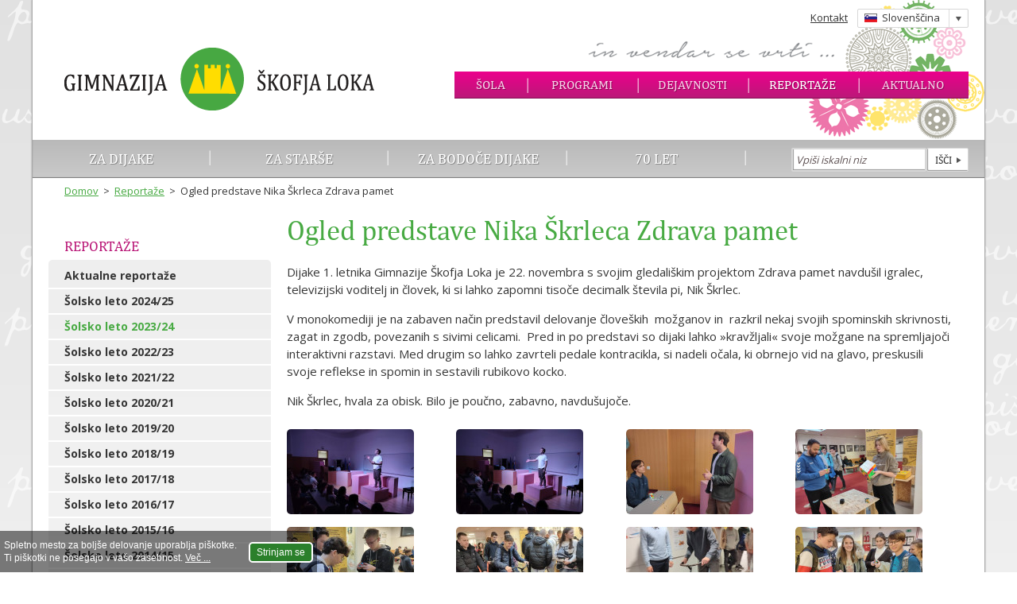

--- FILE ---
content_type: text/html; charset=UTF-8
request_url: https://gimnazija-skofjaloka.si/reportaze/ogled-predstave-nika-skrleca-zdrava-pamet.html
body_size: 3724
content:
<!DOCTYPE html>
<html lang="sl" class="no-js">
<head>
<title>Ogled predstave Nika Škrleca Zdrava pamet - Gimnazija Škofja Loka</title>
<meta name="viewport" content="width=device-width, initial-scale=1" />
<meta name="description" content="" />
<meta name="keywords" content="" />
<meta property="og:title" content="Ogled predstave Nika Škrleca Zdrava pamet" />
<meta property="og:site_name" content="Gimnazija Škofja Loka" />
<meta property="og:url" content="https://www.gimnazija-skofjaloka.si/reportaze/ogled-predstave-nika-skrleca-zdrava-pamet.html" />
<meta property="og:description" content="" />
<meta property="og:image" content="https://www.gimnazija-skofjaloka.si/pic/gallery/l/826.7.jpg" />
<meta property="og:image" content="https://www.gimnazija-skofjaloka.si/pic/gimnazija-skofja-loka-fb.png" />
<meta property="og:type" content="article" />
<meta property="og:locale" content="sl_SI" />
<link rel="dns-prefetch" href="//fonts.googleapis.com" />
<link rel="stylesheet" type="text/css" href="//fonts.googleapis.com/css?family=Open+Sans:400,600,700&amp;subset=latin,latin-ext" />
<link rel="stylesheet" type="text/css" href="/common/css/style.4.min.css" />
<script>window.q=[];window.$=function(f){ q.push(f) }</script>
<script>
(function(i,s,o,g,r,a,m){ i['GoogleAnalyticsObject']=r;i[r]=i[r]||function(){
(i[r].q=i[r].q||[]).push(arguments)},i[r].l=1*new Date();a=s.createElement(o),
m=s.getElementsByTagName(o)[0];a.async=1;a.src=g;m.parentNode.insertBefore(a,m)
})(window,document,'script','//www.google-analytics.com/analytics.js','ga');
ga('create', 'UA-38226825-1', 'auto');
ga('send', 'pageview');
</script>
<!--[if lt IE 9]>
<script src="/common/js/html5shiv.js"></script>
<![endif]-->
</head>
<body>
<a href="#content" id="skiptocontent">Pojdi na glavno vsebino</a>
<div id="container">
	<header>
		<a href="/"><img src="/pic/gimnazija-skofja-loka.png" width="390" alt="Gimnazija Škofja Loka" title="Gimnazija Škofja Loka" class="logo" /></a>
		<div class="top">
			<a href="/kontakt.html" class="menu">Kontakt</a>
			<div id="languageContainer">
									<a href="#" onclick="$('#language').toggle();return false;" class="si"><span>Slovenščina</span></a>
								<ul id="language">
					<li><a href="/" title="Slovenski jezik" class="si">Slovenščina</a></li>
					<li><a href="/english.html" title="English language" class="en">English</a></li>
					<li><a href="/deutsch.html" title="Deutsche sprache" class="de">Deutsch</a></li>
					<li><a href="/francais.html" title="Français" class="fr">Français</a></li>
				</ul>
			</div>
		</div>
		<nav id="navigation">
			<ul>
				<li><a href="/sola/" title="Šola">Šola</a></li>
				<li><a href="/programi/" title="Programi">Programi</a></li>
				<li><a href="/dejavnosti/" title="Dejavnosti">Dejavnosti</a></li>
				<li><a href="/reportaze/" class="selected" title="Reportaže">Reportaže</a></li>
				<li><a href="/aktualno/" title="Aktualno">Aktualno</a></li>
			</ul>
		</nav>
	</header>
	<nav id="subnavigation">
		<ul>
			<li><a href="/dijaki/" title="Informacije za dijake">Za dijake</a></li>
			<li><a href="/starsi/" title="Informacije za starše">Za starše</a></li>
			<li><a href="/bodoci-dijaki/" title="Informacije za bodoče dijake">Za bodoče dijake</a></li>
			<li><a href="/70-let/" title="70 let">70 let</a></li>
		</ul>
		<form action="/search.html" method="get" id="search" name="search">
			<label for="searchKey" class="visuallyhidden">Iskanje</label>
			<input type="text" maxlength="30" size="20" id="searchKey" name="key" placeholder="Vpiši iskalni niz" value="" /><input type="submit" value="Išči" name="search" />
		</form>
		<button class="icon-search">išči</button>
	</nav>
	<section id="main">



<nav class="breadcrumbs">
	<a href="/">Domov</a>
						<span>&gt;</span> <a href="/reportaze/">Reportaže</a>
								<span>&gt;</span> Ogled predstave Nika Škrleca Zdrava pamet
			</nav>

<article id="content">
	<h1>Ogled predstave Nika Škrleca Zdrava pamet</h1>
	
	
		
	
	<p>Dijake 1. letnika Gimnazije Škofja Loka je 22. novembra s svojim gledališkim projektom Zdrava pamet navdušil igralec, televizijski voditelj in človek, ki si lahko zapomni tisoče decimalk števila pi, Nik Škrlec.</p>
<p>V monokomediji je na zabaven način predstavil delovanje človeških &nbsp;možganov in &nbsp;razkril nekaj svojih spominskih skrivnosti, zagat in zgodb, povezanih s sivimi celicami. &nbsp;Pred in po predstavi so dijaki lahko &raquo;kravžljali&laquo; svoje možgane na spremljajoči interaktivni razstavi. Med drugim so lahko zavrteli pedale kontracikla, si nadeli očala, ki obrnejo vid na glavo, preskusili svoje reflekse in spomin in sestavili rubikovo kocko.</p>
<p>Nik Škrlec, hvala za obisk. Bilo je poučno, zabavno, navdušujoče.</p>
	
	
	<ul class="images-list">
			<li><a href="/pic/gallery/l/826.6.jpg" class="povezava-povecaj" data-rel="group" title=""><img src="/pic/gallery/s/826.6.jpg" alt="" title="" /></a></li>
			<li><a href="/pic/gallery/l/826.7.jpg" class="povezava-povecaj" data-rel="group" title=""><img src="/pic/gallery/s/826.7.jpg" alt="" title="" /></a></li>
			<li><a href="/pic/gallery/l/826.5.jpg" class="povezava-povecaj" data-rel="group" title=""><img src="/pic/gallery/s/826.5.jpg" alt="" title="" /></a></li>
			<li><a href="/pic/gallery/l/826.1.jpg" class="povezava-povecaj" data-rel="group" title=""><img src="/pic/gallery/s/826.1.jpg" alt="" title="" /></a></li>
			<li><a href="/pic/gallery/l/826.3.jpg" class="povezava-povecaj" data-rel="group" title=""><img src="/pic/gallery/s/826.3.jpg" alt="" title="" /></a></li>
			<li><a href="/pic/gallery/l/826.4.jpg" class="povezava-povecaj" data-rel="group" title=""><img src="/pic/gallery/s/826.4.jpg" alt="" title="" /></a></li>
			<li><a href="/pic/gallery/l/826.9.jpg" class="povezava-povecaj" data-rel="group" title=""><img src="/pic/gallery/s/826.9.jpg" alt="" title="" /></a></li>
			<li><a href="/pic/gallery/l/826.10.jpg" class="povezava-povecaj" data-rel="group" title=""><img src="/pic/gallery/s/826.10.jpg" alt="" title="" /></a></li>
			<li><a href="/pic/gallery/l/826.11.jpg" class="povezava-povecaj" data-rel="group" title=""><img src="/pic/gallery/s/826.11.jpg" alt="" title="" /></a></li>
			<li><a href="/pic/gallery/l/826.12.jpg" class="povezava-povecaj" data-rel="group" title=""><img src="/pic/gallery/s/826.12.jpg" alt="" title="" /></a></li>
			<li><a href="/pic/gallery/l/826.13.jpg" class="povezava-povecaj" data-rel="group" title=""><img src="/pic/gallery/s/826.13.jpg" alt="" title="" /></a></li>
	</ul>
</article>


<section id="content-left">			<nav class="menu">
		<h2><a href="/reportaze/">Reportaže</a></h2>
				
								<ul>
			<li><a href="/reportaze/">Aktualne reportaže</a></li>
			
																			<li>
					<a href="/reportaze/?y=2024">Šolsko leto 2024/25</a>
				</li>
																			<li>
					<a href="/reportaze/?y=2023" class="selected">Šolsko leto 2023/24</a>
				</li>
																			<li>
					<a href="/reportaze/?y=2022">Šolsko leto 2022/23</a>
				</li>
																			<li>
					<a href="/reportaze/?y=2021">Šolsko leto 2021/22</a>
				</li>
																			<li>
					<a href="/reportaze/?y=2020">Šolsko leto 2020/21</a>
				</li>
																			<li>
					<a href="/reportaze/?y=2019">Šolsko leto 2019/20</a>
				</li>
																			<li>
					<a href="/reportaze/?y=2018">Šolsko leto 2018/19</a>
				</li>
																			<li>
					<a href="/reportaze/?y=2017">Šolsko leto 2017/18</a>
				</li>
																			<li>
					<a href="/reportaze/?y=2016">Šolsko leto 2016/17</a>
				</li>
																			<li>
					<a href="/reportaze/?y=2015">Šolsko leto 2015/16</a>
				</li>
																			<li>
					<a href="/reportaze/?y=2014">Šolsko leto 2014/15</a>
				</li>
																			<li>
					<a href="/reportaze/?y=2013">Šolsko leto 2013/14</a>
				</li>
																			<li>
					<a href="/reportaze/?y=2012">Šolsko leto 2012/13</a>
				</li>
																			<li>
					<a href="/reportaze/?y=2011">Šolsko leto 2011/12</a>
				</li>
																			<li>
					<a href="/reportaze/?y=2010">Šolsko leto 2010/11</a>
				</li>
					</ul>
	</nav>


</section>


<div id="sharing">
	<div id="facebook" data-url="https://www.gimnazija-skofjaloka.si/reportaze/ogled-predstave-nika-skrleca-zdrava-pamet.html" data-text="Ogled predstave Nika Škrleca Zdrava pamet" data-title="f" title="Deli na Facebooku"></div>
	<div id="twitter" data-url="https://www.gimnazija-skofjaloka.si/reportaze/ogled-predstave-nika-skrleca-zdrava-pamet.html" data-text="Ogled predstave Nika Škrleca Zdrava pamet" data-title="t" title="Deli na Twiterju"></div>
	<div id="googleplus" data-url="https://www.gimnazija-skofjaloka.si/reportaze/ogled-predstave-nika-skrleca-zdrava-pamet.html" data-text="Ogled predstave Nika Škrleca Zdrava pamet" data-title="g" title="Deli na Google+"></div>
</div>
<script>
$(function() {
	$('#facebook').sharrre({
		share: {
			facebook: true
		},
		enableHover: false,
		enableTracking: true,
		click: function(api, options)
		{
			api.simulateClick();
			api.openPopup('facebook');
		}
	});
	$('#twitter').sharrre({
		share: {
			twitter: true
		},
		enableHover: false,
		enableTracking: true,
		buttons: { twitter: { via: 'Gimnazija Škofja Loka' } },
		click: function(api, options)
		{
			api.simulateClick();
			api.openPopup('twitter');
		}
	});
	$('#googleplus').sharrre({
		share: {
			googlePlus: true
		},
		enableHover: false,
		enableTracking: true,
		urlCurl: '/common/ajax/sharrre.php',
		click: function(api, options)
		{
			api.simulateClick();
			api.openPopup('googlePlus');
		}
	});
});
</script>


	</section>
	<footer>
		<div class="box">
			<strong>Gimnazija Škofja Loka</strong><br />
			Podlubnik 1b<br />
			4220 Škofja Loka
		</div>
		<div class="box">
			T: <a href="/kontakt.html">kontaktne telefonske številke</a><br /><br />
			E: <a href="mailto:info@gimnazija-skofjaloka.si" target="_blank">info@gimnazija-skofjaloka.si</a>
		</div>
		<div class="box small">
			Spremljajte nas na:<br />
			<a href="https://www.facebook.com/pages/Gimnazija-%C5%A0kofja-Loka/150615515089556" target="_blank"><img src="/pic/icon-facebook.png" alt="Facebook" width="36" height="36" /></a>
			&nbsp;&nbsp;
			<a href="https://www.instagram.com/gimskofjaloka/" target="_blank"><img src="/pic/icon-instagram.png" alt="Instagram" width="36" height="36" /></a>
		</div>
		<div class="box buttons">
			<a href="https://www.easistent.com/urniki/fa9921eddfb1fdf79dee30aeeb093cd41d3ddb8a" target="_blank" class="button urniki">Urniki in nadomeščanja</a>
			<a href="https://ucilnica1718.gimnazija-skofjaloka.si/" target="_blank" class="button esola">E-šola</a>
			<a href="https://www.easistent.com/prijava" target="_blank" class="button malica">Šolska malica</a>
		</div>
		<ul class="logos">
			
			<li><a href="/sola/sio-2020.html"><img src="/pic/logo-sio2020.png" alt="Slovensko izobraževalno omrežje - 2020" width="220" height="64" /></a></li>
			<li><img src="/pic/logo-arnes.png" alt="ARNES" width="220" height="64" /></li>
			<li><img src="/pic/logo-mizs.png" alt="Ministrstvo za izobraževanje, znanost in šport" width="220" height="64" /></li>
			<li><img src="/pic/logo-es.png" alt="Evropski sklad za regionalni razvoj" width="220" height="64" /></li>
			<li><img src="/pic/logo-nalozba-v-vaso-prihodnost.gif" alt="Naložba v vašo prihodnost" width="220" height="64" /></li>
			<li><a href="/dejavnosti/unesco-pridruzene-sole/"><img src="/pic/logo-unesco.jpg" alt="UNESCO" width="220" height="64" /></a></li>
			<li><a href="/sola/programi/program-klasicne-gimnazije.html"><img src="/pic/logo-klasicna-gimnazija.png" alt="Klasična gimnazija" width="220" height="64" /></a></li>
			<li><a href="/dejavnosti/mepi/"><img src="/pic/logo-mepi.png" alt="MEPI" width="220" height="64" /></a></li>
			<li><a href="/sola/eduroam.html"><img src="/pic/logo-eduroam.png" alt="Eduroam" width="220" height="64" /></a></li>
			
			<li><a href="/dejavnosti/francek/"><img src="/pic/logo-francek.png" alt="Franček" width="220" height="64" /></a></li>
			<li><a href="http://inovativna-sola.si/" target="_blank"><img src="/pic/logo-inovativna-pedagogika.png" alt="Inovativna pedagogika 1:1" width="220" height="64" /></a></li>
			<li><a href="/dejavnosti/erasmus/"><img src="/pic/logo-erasmus+.png" alt="Erasmus+" width="220" height="64" /></a></li>
			<li><a href="/dejavnosti/projekti-ess/projekt-objem.html"><img src="/pic/logo-objem.png" alt="OBJEM" width="220" height="64" /></a></li>
			<li><a href="/dejavnosti/projekti-ess/projekt-podvig.html"><img src="/pic/logo-podvig.png" alt="PODVIG" width="220" height="64" /></a></li>
			<li><a href="/dejavnosti/projekt-katarina/"><img src="/pic/logo-katarina.png" alt="KATARINA" width="220" height="64" /></a></li>
			<li><a href="/dejavnosti/projekti-ess/dvig-digitalne-kompetence.html"><img src="/pic/logo-ddk.png" alt="Dbig Digitalne Kompetentnosti" width="220" height="64" /></a></li>
		</ul>
		<p>Vse pravice pridržane, &copy; Gimnazija Škofja Loka | <a href="/pravno-obvestilo.html">Pravno obvestilo</a> | <a href="/piskotki.html">Piškotki</a> | <a href="/izjava-o-dostopnosti.html">Izjava o dostopnosti</a> | <a href="/avtorji.html">Avtorji</a></p>
	</footer>
</div>
	<div id="cookies">
		<div class="text">Spletno mesto za boljše delovanje uporablja piškotke.<br />Ti piškotki ne posegajo v vašo zasebnost. <a href="/piskotki.html">Več ...</a></div>
		<button type="button" id="cookieAllow">Strinjam se</button>
	</div>
	<script>$(function(){ $('#cookies').show() })</script>

<script src="//ajax.googleapis.com/ajax/libs/jquery/1.11.1/jquery.min.js"></script>
<script src="/common/js/plugins.min.js"></script>


	<script src="/common/js/colorbox.min.js"></script>

<script src="/common/js/functions.js"></script>
</body>
</html>

--- FILE ---
content_type: text/css
request_url: https://gimnazija-skofjaloka.si/common/css/style.4.min.css
body_size: 7338
content:
article,aside,footer,header,nav,section,summary{display:block}[hidden]{display:none}html{font-family:sans-serif;-webkit-text-size-adjust:100%;-ms-text-size-adjust:100%}body{margin:0}a:focus{outline:thin dotted}a:active,a:hover{outline:0}strong{font-weight:bold}sub,sup{font-size:75%;line-height:0;position:relative;vertical-align:baseline}sup{top:-0.5em}sub{bottom:-0.25em}img{border:0}legend{border:0;padding:0}button,input,select,textarea{font-family:inherit;font-size:100%;margin:0}button,input{line-height:normal}button,html input[type="button"],input[type="reset"],input[type="submit"]{-webkit-appearance:button;cursor:pointer}button[disabled],input[disabled]{cursor:default}input[type="checkbox"],input[type="radio"]{box-sizing:border-box;padding:0}button::-moz-focus-inner,input::-moz-focus-inner{border:0;padding:0}textarea{overflow:auto;vertical-align:top}table{border-collapse:collapse;border-spacing:0}iframe{border:0}td{vertical-align:top}@font-face{font-family:'CambriaRegular';src:url('/common/font/CambriaRegular.eot');src:url('/common/font/CambriaRegular.eot?#iefix') format('embedded-opentype'),url('/common/font/CambriaRegular.woff') format('woff'),url('/common/font/CambriaRegular.ttf') format('truetype'),url('/common/font/CambriaRegular.svg#CambriaRegular') format('svg');font-weight:normal;font-style:normal}@font-face{font-family:'Icons';font-style:normal;font-weight:normal;src:url('/common/font/icons.eot');src:url('/common/font/icons.eot?#iefix') format('embedded-opentype'),url('/common/font/icons.woff') format('woff'),url('/common/font/icons.ttf') format('truetype'),url('/common/font/icons.svg#Icons') format('svg')}html{color:#363636;font-family:'Open Sans',Verdana,Helvetica,sans-serif;font-size:16 / 16 * 1em;font-weight:400;height:100%;line-height:24 / 16em}body{background:#fff;height:100%;margin:0 auto;overflow-y:scroll}@media screen and (min-width:1200px){body{background:#fff url(/pic/back.png) repeat-x left top}}h1{color:#48aa43;font-family:'CambriaRegular',Times,'Times New Roman',serif;font-size:35px;font-size:2.1875rem;font-weight:normal;line-height:42px;line-height:2.625rem;margin:20px 0 20px 0;padding:0}h2{color:#48aa43;font-family:'Open Sans',Verdana,Helvetica,sans-serif;font-size:21px;font-size:1.3125rem;font-weight:400;line-height:25px;line-height:1.5625rem;margin:30px 0 10px 0;padding:0}h2 a{color:#48aa43;text-decoration:none}h3{color:#363636;font-family:'Open Sans',Verdana,Helvetica,sans-serif;font-size:16px;font-size:1rem;font-weight:600;line-height:20px;line-height:1.25rem;margin:25px 0 7px 0;padding:0}h3 a{color:#363636;text-decoration:none}p{margin:0 0 15px 0;padding:0}strong{font-family:'Open Sans',Verdana,Helvetica,sans-serif;font-weight:700}a{color:#48aa43;text-decoration:underline}a:hover{color:#ba1978}ul{list-style:none;margin:-5px 0 10px 0;padding:0}ul li{background:url(/pic/bullet.png) no-repeat left 8px;margin:0 0 8px 0;padding:3px 0 0 18px}ol{margin:-5px 0 10px 15px;padding:0}ol li{margin:3px 0 0 0;padding:0}@media screen and (max-width:767px){div.table-wrapper{overflow-x:scroll}}table{margin:0 0 15px 0}table thead td{background:#48aa43;color:#fff;font-family:'Open Sans',Verdana,Helvetica,sans-serif;font-weight:700}table tr td{border-bottom:1px solid #e1e1e1;padding:5px 8px}table tr td p{line-height:1.2857em;margin:0 0 10px 0}table tr td img{min-width:140px}table tr:hover td{background:#eee}table.detailed td{border:1px solid #e1e1e1;font-size:12px;font-size:0.75rem;line-height:16px;line-height:1rem;padding:4px}@media screen and (max-width:767px){table tr td img{min-width:70px}}hr{background:none;border:0;border-bottom:1px solid #cdcdcd;clear:both;height:5px;margin:0 0 20px 0;padding:0}iframe{border:0}div.video-wrapper{height:0;margin-bottom:1em;overflow:hidden;padding-bottom:56.25%;padding-top:25px;position:relative}div.video-wrapper iframe{height:100%;left:0;position:absolute;top:0;width:100%}form{margin:0;padding:0}fieldset{background:#eee;background-color:#eee;background-image:-webkit-gradient(linear, left top, left bottom, from(#e1e1e1), to(#f6f6f6));background-image:-webkit-linear-gradient(top, #e1e1e1, #f6f6f6);background-image:-moz-linear-gradient(top, #e1e1e1, #f6f6f6);background-image:-o-linear-gradient(top, #e1e1e1, #f6f6f6);background-image:linear-gradient(top, #e1e1e1, #f6f6f6);filter:progid:DXImageTransform.Microsoft.gradient(startColorstr='#e1e1e1', endColorstr='#f6f6f6', GradientType=0);border:0;-webkit-border-radius:5px;-moz-border-radius:5px;border-radius:5px;margin:0 0 25px 0;overflow:hidden;padding:30px 40px 0 40px}@media screen and (max-width:1023px){fieldset{padding-left:20px;padding-right:20px}}@media screen and (max-width:767px){fieldset{padding-left:10px;padding-right:10px}}fieldset p{margin:0 0 15px 0;overflow:hidden;padding:0}label{display:block;font-size:13px;font-size:0.8125rem;line-height:13px;line-height:0.8125rem;margin:0;padding:0 0 4px 2px}label.label2{display:inline}label span{font-size:12px;font-size:0.75rem;font-style:italic}label span.radio{font-style:normal;padding-left:22px}input[type='text'],input[type='password'],select,textarea{background:#fff;border:0;border-right:1px solid #ddd;border-top:1px solid #ddd;-webkit-border-radius:3px;-moz-border-radius:3px;border-radius:3px;-webkit-box-shadow:inset 1px -1px 1px 0 rgba(0,0,0,0.4);-moz-box-shadow:inset 1px -1px 1px 0 rgba(0,0,0,0.4);box-shadow:inset 1px -1px 1px 0 rgba(0,0,0,0.4);-webkit-box-sizing:border-box;-moz-box-sizing:border-box;box-sizing:border-box;*behavior:url(/common/css/boxsizing.htc);color:#363636;font-size:14px;font-size:0.875rem;margin:2px;padding:7px;vertical-align:top;width:99%}input[type='text'].short,select.short,textarea.short{width:auto}input:focus,select:focus,textarea:focus{-webkit-box-shadow:0 0 2px 0 #5f5253;-moz-box-shadow:0 0 2px 0 #5f5253;box-shadow:0 0 2px 0 #5f5253}input[type='checkbox'],input[type='radio']{border:0;margin:0 6px 0 3px;width:auto}::-webkit-input-placeholder{color:#5f5253;font-style:italic}:-moz-placeholder{color:#5f5253;font-style:italic}::-moz-placeholder{color:#5f5253;font-style:italic}:-ms-input-placeholder{color:#5f5253;font-style:italic}p.error{color:red}input.error,select.error,textarea.error{-webkit-box-shadow:0 0 2px 0 red;-moz-box-shadow:0 0 2px 0 red;box-shadow:0 0 2px 0 red;color:#363636}.errorMsg{-webkit-box-sizing:border-box;-moz-box-sizing:border-box;box-sizing:border-box;*behavior:url(/common/css/boxsizing.htc);color:red;font-size:12px;font-size:0.75rem;line-height:1em}.errorMsg.ok{color:#363636;display:block}.errorMsg.note{color:#363636;display:block}.errorMsg.loading{display:block}input.field{display:none}input[type='submit']{background:#48aa43;border:1px solid #e1e1e1;-webkit-border-radius:20px;-moz-border-radius:20px;border-radius:20px;-webkit-box-shadow:inset 1px -1px 1px 0 rgba(0,0,0,0.4);-moz-box-shadow:inset 1px -1px 1px 0 rgba(0,0,0,0.4);box-shadow:inset 1px -1px 1px 0 rgba(0,0,0,0.4);-webkit-box-sizing:border-box;-moz-box-sizing:border-box;box-sizing:border-box;*behavior:url(/common/css/boxsizing.htc);color:#fff;display:inline-block;font-family:'CambriaRegular',Times,'Times New Roman',serif;font-size:14px;font-size:0.875rem;line-height:1em;padding:10px 30px;position:relative;text-decoration:none;text-shadow:1px 1px rgba(0,0,0,0.3);text-transform:uppercase}input[type='submit']:hover{background-color:#6cb941;background-image:-webkit-gradient(linear, left top, left bottom, from(#8cc640), to(#47a13f));background-image:-webkit-linear-gradient(top, #8cc640, #47a13f);background-image:-moz-linear-gradient(top, #8cc640, #47a13f);background-image:-o-linear-gradient(top, #8cc640, #47a13f);background-image:linear-gradient(top, #8cc640, #47a13f);filter:progid:DXImageTransform.Microsoft.gradient(startColorstr='#8cc640', endColorstr='#47a13f', GradientType=0)}img{max-width:100%;height:auto}#upload{background:#fff;margin:0 0 1em 0;padding:10px}#upload a.button{background:#5f5253;-webkit-border-radius:2px;-moz-border-radius:2px;border-radius:2px;-webkit-box-sizing:border-box;-moz-box-sizing:border-box;box-sizing:border-box;*behavior:url(/common/css/boxsizing.htc);color:#fff;display:inline-block;font-family:'CambriaRegular',Times,'Times New Roman',serif;font-size:14px;font-size:0.875rem;line-height:1em;padding:8px 16px;position:relative;text-decoration:none}#upload a.button:hover{background:#363636}#upload #imageFileList{margin:5px 0 10px 0}#upload .progress{background-color:#fff;overflow:hidden;padding:1px;position:relative}#upload .progress .bar{background:#48aa43;-webkit-box-sizing:border-box;-moz-box-sizing:border-box;box-sizing:border-box;*behavior:url(/common/css/boxsizing.htc);font-size:11px;line-height:17px;height:22px;overflow:hidden;padding:3px 6px;width:0%}#upload .progress.success .bar{color:#eee}#upload .progress.start .bar{background:none}#upload .progress .removeFile{color:#fff;cursor:pointer;position:absolute;right:1px;top:1px;width:22px;height:22px;text-align:center;font-size:12px;line-height:19px}#upload .progress.error .bar{background:red}#upload .progress .error-text{color:#fff;position:absolute;right:5px;top:0;font-size:12px;line-height:22px;font-style:italic;font-weight:normal}#upload #fileerror{display:none}#upload #fileerror.on{background:red;color:#fff;display:inline-block;font-size:13px;line-height:17px;margin-bottom:5px;padding:5px 8px}#skiptocontent{height:1px;left:-10000px;overflow:hidden;position:absolute;top:auto;width:1px}.off{display:none}.visuallyhidden{border:0;clip:rect(0 0 0 0);height:1px;margin:-1px;overflow:hidden;padding:0;position:absolute;width:1px}#container{background:#eee;-webkit-box-sizing:border-box;-moz-box-sizing:border-box;box-sizing:border-box;*behavior:url(/common/css/boxsizing.htc);margin:0 auto;max-width:1200px;min-height:100%;min-width:320px;overflow:hidden;width:100%}#container:after{clear:both;content:"";display:table}@media screen and (min-width:1200px){#container{border-left:1px solid #a9a9a9;border-right:1px solid #a9a9a9;-webkit-box-shadow:0 0 2px 0 rgba(0,0,0,0.3);-moz-box-shadow:0 0 2px 0 rgba(0,0,0,0.3);box-shadow:0 0 2px 0 rgba(0,0,0,0.3)}}header{background:#fff;position:relative}header:after{clear:both;content:"";display:table}@media screen and (min-width:1024px){header{background:#fff url(/pic/header-back-70.png) no-repeat right top}}header .logo{float:left;margin:5% 0 3% 40px;max-width:390px;width:40%}@media screen and (max-width:1199px){header .logo{margin-left:20px}}@media screen and (max-width:1023px){header .logo{margin:20px 0 20px 20px}}@media screen and (max-width:767px){header .logo{padding-top:5px;margin:0 0 5px 10px;max-width:300px;width:50%}}header .top{position:absolute;right:20px;top:10px}header .top a.menu{color:#363636;font-size:13px;font-size:0.8125rem;line-height:23px;line-height:1.4375rem;text-decoration:underline}@media screen and (max-width:767px){header .top{right:10px;top:8px}}header #languageContainer{display:inline-block;font-size:13px;font-size:0.8125rem;line-height:1em;position:relative;text-align:left}header #languageContainer a{background:#fff url(/pic/language-back.gif) no-repeat right center;border:1px solid #d8d8d8;-webkit-border-radius:2px;-moz-border-radius:2px;border-radius:2px;-webkit-box-sizing:border-box;-moz-box-sizing:border-box;box-sizing:border-box;*behavior:url(/common/css/boxsizing.htc);color:#363636;display:inline-block;height:24px;margin-left:8px;padding:4px 30px 0 8px;width:140px;text-decoration:none}header #languageContainer a:focus{outline:none}header #languageContainer a span{padding:0 0 0 22px}header #languageContainer a.en span{background:url(/pic/flag-en.gif) no-repeat left 4px}header #languageContainer a.si span{background:url(/pic/flag-si.gif) no-repeat left 4px}header #languageContainer a.de span{background:url(/pic/flag-de.gif) no-repeat left 4px}header #languageContainer a.fr span{background:url(/pic/flag-fr.gif) no-repeat left 4px}header #languageContainer ul#language{background:#fff;border-left:1px solid #d8d8d8;border-right:1px solid #d8d8d8;border-bottom:1px solid #d8d8d8;-webkit-border-radius:0 0 2px 2px;-moz-border-radius:0 0 2px 2px;border-radius:0 0 2px 2px;-webkit-box-sizing:border-box;-moz-box-sizing:border-box;box-sizing:border-box;*behavior:url(/common/css/boxsizing.htc);display:none;list-style:none;margin:0;padding:0;position:absolute;right:0;top:23px;width:140px;z-index:10}header #languageContainer ul#language li{background:none;margin:0;padding:0}header #languageContainer ul#language a{border:0;border-top:1px solid #d8d8d8;-webkit-border-radius:0;-moz-border-radius:0;border-radius:0;display:block;height:auto;margin:0;padding:4px 0 4px 30px;width:auto}header #languageContainer ul#language a.en{background:url(/pic/flag-en.gif) no-repeat 8px center}header #languageContainer ul#language a.si{background:url(/pic/flag-si.gif) no-repeat 8px center}header #languageContainer ul#language a.de{background:url(/pic/flag-de.gif) no-repeat 8px center}header #languageContainer ul#language a.fr{background:url(/pic/flag-fr.gif) no-repeat 8px center}header #languageContainer ul#language a:hover{background-color:#eee}@media screen and (max-width:479px){header #languageContainer a{width:58px}header #languageContainer a span{background:yellow;display:inline-block;line-height:15px;line-height:0.9375rem;overflow:hidden;width:0}}#navigation{background:#ba1978;background-color:#ba1978;background-image:-webkit-gradient(linear, left top, left bottom, from(#ec008c), to(#ba1978));background-image:-webkit-linear-gradient(top, #ec008c, #ba1978);background-image:-moz-linear-gradient(top, #ec008c, #ba1978);background-image:-o-linear-gradient(top, #ec008c, #ba1978);background-image:linear-gradient(top, #ec008c, #ba1978);filter:progid:DXImageTransform.Microsoft.gradient(startColorstr='#ec008c', endColorstr='#ba1978', GradientType=0);-webkit-box-shadow:inset 0 -1px 1px 0 rgba(0,0,0,0.3);-moz-box-shadow:inset 0 -1px 1px 0 rgba(0,0,0,0.3);box-shadow:inset 0 -1px 1px 0 rgba(0,0,0,0.3);float:right;font-family:'CambriaRegular',Times,'Times New Roman',serif;font-size:16px;font-size:1rem;height:34px;line-height:34px;line-height:2.125rem;margin:7.5% 20px 0 0;text-shadow:1px 1px rgba(0,0,0,0.3);text-transform:uppercase;width:54%}#navigation ul{height:34px;list-style:none;margin:0;padding:0}#navigation ul li{background:url(/pic/navigation-pipe.png) no-repeat left center;float:left;margin:0;padding:0;width:21.5%}#navigation ul li:first-child{background:none;width:14%}#navigation ul li a{color:#f7d1e8;display:inline-block;position:relative;text-align:center;text-decoration:none;width:100%}#navigation ul li a:hover,#navigation ul li a.selected{color:#fff}@media screen and (max-width:1023px){#navigation{margin-top:5.5%}}@media screen and (max-width:767px){#navigation{clear:both;float:none;margin:0 0 2px 0;max-width:none;width:auto}}@media screen and (max-width:419px){#navigation{font-size:13px;font-size:0.8125rem}#navigation ul li{padding:0 3px;width:auto}#navigation ul li:first-child{width:auto}}#subnavigation{background:#c3c3c3;background-color:#c3c3c3;background-image:-webkit-gradient(linear, left top, left bottom, from(#b9b9b9), to(#cacaca));background-image:-webkit-linear-gradient(top, #b9b9b9, #cacaca);background-image:-moz-linear-gradient(top, #b9b9b9, #cacaca);background-image:-o-linear-gradient(top, #b9b9b9, #cacaca);background-image:linear-gradient(top, #b9b9b9, #cacaca);filter:progid:DXImageTransform.Microsoft.gradient(startColorstr='#b9b9b9', endColorstr='#cacaca', GradientType=0);-webkit-box-shadow:inset 0 -1px 1px 0 rgba(0,0,0,0.4);-moz-box-shadow:inset 0 -1px 1px 0 rgba(0,0,0,0.4);box-shadow:inset 0 -1px 1px 0 rgba(0,0,0,0.4);clear:both;height:48px;position:relative}#subnavigation ul{float:left;font-family:'CambriaRegular',Times,'Times New Roman',serif;font-size:18px;font-size:1.125rem;height:48px;line-height:48px;line-height:3rem;list-style:none;margin:0;padding:0;width:75%}#subnavigation ul li{background:none;-webkit-box-sizing:border-box;-moz-box-sizing:border-box;box-sizing:border-box;*behavior:url(/common/css/boxsizing.htc);float:left;margin:0;padding:0 2px 0 0;text-align:center;width:25%}#subnavigation ul li a{color:#fff;display:block;position:relative;text-align:center;text-decoration:none;text-shadow:1px 1px rgba(0,0,0,0.3);text-transform:uppercase}#subnavigation ul li a:hover{color:#ba1978;text-shadow:0 0 rgba(0,0,0,0)}#subnavigation ul li a.selected,#subnavigation ul li a.selected:hover{background:#ba1978;background-color:#ba1978;background-image:-webkit-gradient(linear, left top, left bottom, from(#eb018b), to(#a00260));background-image:-webkit-linear-gradient(top, #eb018b, #a00260);background-image:-moz-linear-gradient(top, #eb018b, #a00260);background-image:-o-linear-gradient(top, #eb018b, #a00260);background-image:linear-gradient(top, #eb018b, #a00260);filter:progid:DXImageTransform.Microsoft.gradient(startColorstr='#eb018b', endColorstr='#a00260', GradientType=0);color:#fff}#subnavigation ul li a:after{content:url(/pic/navigation-pipe.png);margin-top:2px;position:absolute;right:-1px;z-index:10}@media screen and (max-width:1023px){#subnavigation{height:40px}#subnavigation ul{height:40px;line-height:40px;line-height:2.5rem}}@media screen and (max-width:767px){#subnavigation ul{overflow:hidden;width:95%}#subnavigation ul li{width:auto}#subnavigation ul li a{padding:0 25px}}@media screen and (max-width:599px){#subnavigation ul{font-size:17px;font-size:1.0625rem}#subnavigation ul li a{padding:0 20px}}@media screen and (max-width:479px){#subnavigation ul{font-size:15px;font-size:0.9375rem}#subnavigation ul li a{padding:0 15px}}@media screen and (max-width:399px){#subnavigation ul{font-size:13px;font-size:0.8125rem}#subnavigation ul li a{padding:0 5px}}#subnavigation form{-webkit-box-sizing:border-box;-moz-box-sizing:border-box;box-sizing:border-box;*behavior:url(/common/css/boxsizing.htc);display:inline-block;font-size:13px;font-size:0.8125rem;line-height:1em;margin:0;padding:10px 20px 0 0;position:relative;text-align:right;width:25%}#subnavigation form label{display:inline}#subnavigation form input[type='text']{background:#fff;border:2px solid #d7d7d7;-webkit-border-radius:2px;-moz-border-radius:2px;border-radius:2px;color:#363636;font-size:13px;font-size:0.8125rem;height:30px;line-height:1em;margin:0;width:170px;padding:4px;vertical-align:bottom}#subnavigation form input[type='text']:focus{border:2px solid #9c9b9c;-webkit-box-shadow:0 0 0 0 #fff;-moz-box-shadow:0 0 0 0 #fff;box-shadow:0 0 0 0 #fff}#subnavigation form input[type='submit']{background:#fff url(/pic/button-arrow.png) no-repeat right center;border:1px solid #d7d7d7;-webkit-border-radius:2px;-moz-border-radius:2px;border-radius:2px;-webkit-box-shadow:inset 1px -1px 1px 0 rgba(0,0,0,0.4);-moz-box-shadow:inset 1px -1px 1px 0 rgba(0,0,0,0.4);box-shadow:inset 1px -1px 1px 0 rgba(0,0,0,0.4);color:#363636;cursor:pointer;font-size:13px;font-size:0.8125rem;height:30px;line-height:30px;line-height:1.875rem;font-weight:400;margin:0;padding:0 20px 0 10px;text-shadow:0 0 0 rgba(0,0,0,0);width:auto}#subnavigation form input[type='submit']:hover{background:#e6e5e5 url(/pic/button-arrow.png) no-repeat right center}@media screen and (max-width:1023px){#subnavigation form{padding-top:6px}#subnavigation form input[type='text']{width:100%}#subnavigation form input[type='submit']{background:#fff;border:0;font-size:12px;font-size:0.75rem;height:27px;line-height:27px;line-height:1.6875rem;margin-left:-40px;padding:0 8px 0 8px;position:absolute;top:7px;width:40px}#subnavigation form input[type='submit']:hover{background:#e6e5e5}}@media screen and (max-width:767px){#subnavigation form{display:none;background:#c3c3c3;background-color:#c3c3c3;background-image:-webkit-gradient(linear, left top, left bottom, from(#b9b9b9), to(#cacaca));background-image:-webkit-linear-gradient(top, #b9b9b9, #cacaca);background-image:-moz-linear-gradient(top, #b9b9b9, #cacaca);background-image:-o-linear-gradient(top, #b9b9b9, #cacaca);background-image:linear-gradient(top, #b9b9b9, #cacaca);filter:progid:DXImageTransform.Microsoft.gradient(startColorstr='#b9b9b9', endColorstr='#cacaca', GradientType=0);-webkit-box-shadow:inset 0 -1px 1px 0 rgba(0,0,0,0.4);-moz-box-shadow:inset 0 -1px 1px 0 rgba(0,0,0,0.4);box-shadow:inset 0 -1px 1px 0 rgba(0,0,0,0.4);max-width:320px;padding:10px;position:absolute;right:0;top:40px;width:100%;z-index:100}#subnavigation form input[type='submit']{top:10px}#subnavigation form.on{display:block}}#subnavigation .icon-search{background:none;border:0;color:#fff;cursor:pointer;height:36px;overflow:hidden;padding:0;position:absolute;right:10px;text-indent:-9999px;top:4px;width:40px}#subnavigation .icon-search:after{content:"S";display:inline-block;font-family:'Icons',sans-serif;font-size:30px;font-size:1.875rem;height:36px;left:0;line-height:36px;line-height:2.25rem;position:absolute;speak:none;text-align:center;text-indent:0;text-shadow:1px 1px rgba(0,0,0,0.3);top:0;width:40px}#subnavigation .icon-search:hover{color:#ba1978}#subnavigation .icon-search.on{color:#ba1978}#subnavigation .icon-search.on:after{content:"x"}@media screen and (max-width:479px){#subnavigation .icon-search{right:0}#subnavigation .icon-search:after{font-size:26px;font-size:1.625rem}}@media screen and (min-width:768px){#subnavigation .icon-search{display:none}}#main{background:#fff;clear:both;overflow:hidden;padding:0 40px}@media screen and (max-width:1199px){#main{padding:0 20px}}@media screen and (max-width:767px){#main{padding:0 10px}}#content{float:right;font-size:15px;font-size:0.9375rem;line-height:22px;line-height:1.375rem;padding-bottom:20px;width:75%}#content.wide{float:none;width:auto}@media screen and (max-width:767px){#content{float:none;width:auto}}#content ul.logos{clear:both;margin:0 -10px;padding-top:15px;text-align:center}#content ul.logos:after{clear:both;content:"";display:table}#content ul.logos li{background:none;-webkit-box-sizing:border-box;-moz-box-sizing:border-box;box-sizing:border-box;*behavior:url(/common/css/boxsizing.htc);float:left;margin:0 0 10px 0;padding:0 10px;width:25%}#content ul.logos li img{border:1px solid #ccc;-webkit-border-radius:5px;-moz-border-radius:5px;border-radius:5px}#content ul.logos li a{color:#ccc;text-decoration:none}#content ul.logos li.full-width{background:none;-webkit-box-sizing:border-box;-moz-box-sizing:border-box;box-sizing:border-box;*behavior:url(/common/css/boxsizing.htc);float:left;margin:10px 0;width:100%}#content ul.logos li.full-width img{border:1px solid #ccc;-webkit-border-radius:5px;-moz-border-radius:5px;border-radius:5px;max-width:1075px;width:100%}@media screen and (max-width:1023px){#content ul.logos li{width:33%}}@media screen and (max-width:599px){#content ul.logos li{width:50%}}.vecji-tekst{font-size:17px;font-size:1.0625rem;line-height:25px;line-height:1.5625rem}.manjsi-tekst{font-size:13px;font-size:0.8125rem;line-height:17px;line-height:1.0625rem}.slika-desno,.slika-levo{float:right;font-size:12px;font-size:0.75rem;font-style:italic;line-height:16px;line-height:1rem;margin:0 0 10px 20px;text-align:center}@media screen and (max-width:479px){.slika-desno,.slika-levo{display:block;float:none;margin:0 auto 15px auto}}.slika-levo{float:left;margin:0 20px 10px 0}@media screen and (max-width:479px){.slika-levo{display:block;float:none;margin:0 auto 15px auto}}.slika{font-size:12px;font-size:0.75rem;font-style:italic;line-height:16px;line-height:1rem;text-align:center}#content img{-webkit-border-radius:5px;-moz-border-radius:5px;border-radius:5px}a.povezava-pdf{background:url(/pic/icon-pdf.png) no-repeat left center;padding:2px 0 2px 28px}a.povezava-doc{background:url(/pic/icon-doc.png) no-repeat left center;padding:2px 0 2px 28px}a.povezava-pdf{background:url(/pic/icon-pdf.png) no-repeat left center;padding:2px 0 2px 28px}a.povezava-ppt{background:url(/pic/icon-ppt.png) no-repeat left center;padding:2px 0 2px 28px}a.povezava-xls{background:url(/pic/icon-xls.png) no-repeat left center;padding:2px 0 2px 28px}nav.breadcrumbs{color:#363636;font-size:13px;font-size:0.8125rem;line-height:17px;line-height:1.0625rem;margin:8px 0 0 0}nav.breadcrumbs span{padding:0 3px}nav.breadcrumbs a{color:#48aa43;text-decoration:underline}nav.breadcrumbs a:hover{color:#ba1978}div.homebanner{background:#eee;min-height:250px;margin:0 -40px 20px -40px;padding:15px 40px 20px 40px;position:relative}div.homebanner img{-webkit-border-radius:5px;-moz-border-radius:5px;border-radius:5px}@media screen and (max-width:1023px){div.homebanner{min-height:215px}}@media screen and (max-width:767px){div.homebanner{min-height:inherit}}ul.home-news-list{background:url(/pic/line.png) no-repeat left top;list-style:none;margin:0;padding:15px 30px 0 0}ul.home-news-list li{background:none;font-size:13px;font-size:0.8125rem;line-height:17px;line-height:1.0625rem;margin:0 0 15px 0;padding:0}ul.home-news-list h2{color:#363636;font-family:'Open Sans',Verdana,Helvetica,sans-serif;font-size:14px;font-size:0.875rem;font-weight:700;line-height:18px;line-height:1.125rem;margin:0;padding:0 0 2px 0}ul.home-news-list h2 a{color:#363636;text-decoration:none}ul.home-news-list h2 a:hover{color:#ba1978}ul.home-gallery-list{list-style:none;margin:0;padding:0;width:220px}ul.home-gallery-list li{background:none;margin:0 0 10px 0;padding:0;position:relative}ul.home-gallery-list li img{display:block}ul.home-gallery-list a{color:#363636;font-family:'Open Sans',Verdana,Helvetica,sans-serif;font-size:12px;font-size:0.75rem;font-weight:700;line-height:16px;line-height:1rem;text-decoration:none}ul.home-gallery-list a:hover{color:#ba1978}ul.home-gallery-list span{background:#fff;background:rgba(255,255,255,0.6);-ms-filter:"progid:DXImageTransform.Microsoft.gradient(startColorstr=#99ffffff, endColorstr=#99ffffff)";-webkit-border-radius:0 0 5px 5px;-moz-border-radius:0 0 5px 5px;border-radius:0 0 5px 5px;bottom:0;-webkit-box-sizing:border-box;-moz-box-sizing:border-box;box-sizing:border-box;*behavior:url(/common/css/boxsizing.htc);display:block;left:0;padding:8px;position:absolute;width:220px}ul.home-event-list{background:url(/pic/line.png) no-repeat left top;list-style:none;margin:0 0 5px 0;padding:15px 0 0 0}ul.home-event-list li{background:none;font-size:14px;font-size:0.875rem;line-height:18px;line-height:1.125rem;margin:0 0 10px 0;padding:0;position:relative}ul.home-event-list li div.day{background:#48aa43;-webkit-border-radius:18px;-moz-border-radius:18px;border-radius:18px;color:#fff;font-family:'Open Sans',Verdana,Helvetica,sans-serif;font-size:15px;font-size:0.9375rem;font-weight:700;height:36px;left:0;line-height:36px;line-height:2.25rem;margin-left:-46px;position:absolute;text-align:center;top:0;width:36px}ul.home-event-list li div.day.inactive{background:#ccc}ul.home-event-list li div.date{font-size:13px;font-size:0.8125rem;margin-bottom:2px}ul.home-event-list li div.event{font-family:'Open Sans',Verdana,Helvetica,sans-serif;font-weight:700;margin-bottom:5px}ul.home-event-list li div.event.inactive{color:#5f5253;font-size:13px;font-size:0.8125rem;font-style:italic}ul.home-event-list li div.hour{float:left}ul.home-event-list li div.title{margin-left:42px}@media screen and (max-width:767px){ul.home-event-list{padding-left:45px}}a.event-all{margin-left:-45px}@media screen and (max-width:767px){a.event-all{margin-left:0}}.vrstica2{clear:both;margin:0 -10px;overflow:hidden}.vrstica2 .stolpec,.vrstica2 .stolpec1,.vrstica2 .stolpec2{-webkit-box-sizing:border-box;-moz-box-sizing:border-box;box-sizing:border-box;*behavior:url(/common/css/boxsizing.htc);float:left;padding:0 10px;width:50%}@media screen and (max-width:767px){.vrstica2 .stolpec,.vrstica2 .stolpec1,.vrstica2 .stolpec2,.vrstica2 .stolpec3{float:none;width:auto}}.vrstica3{clear:both;margin:0 -10px;overflow:hidden}.vrstica3 .stolpec,.vrstica3 .stolpec1,.vrstica3 .stolpec2,.vrstica3 .stolpec3{-webkit-box-sizing:border-box;-moz-box-sizing:border-box;box-sizing:border-box;*behavior:url(/common/css/boxsizing.htc);float:left;padding:0 10px;width:33%}@media screen and (max-width:767px){.vrstica3 .stolpec,.vrstica3 .stolpec1,.vrstica3 .stolpec2,.vrstica3 .stolpec3{float:none;width:auto}}.vrstica4{clear:both;margin:0 -10px;overflow:hidden}.vrstica4 .stolpec,.vrstica4 .stolpec1,.vrstica4 .stolpec2,.vrstica4 .stolpec3,.vrstica4 .stolpec4{-webkit-box-sizing:border-box;-moz-box-sizing:border-box;box-sizing:border-box;*behavior:url(/common/css/boxsizing.htc);float:left;padding:0 10px;width:25%}@media screen and (max-width:767px){.vrstica4 .stolpec,.vrstica4 .stolpec1,.vrstica4 .stolpec2,.vrstica4 .stolpec3,.vrstica4 .stolpec4{width:50%}.vrstica4 .stolpec a.gumb,.vrstica4 .stolpec1 a.gumb,.vrstica4 .stolpec2 a.gumb,.vrstica4 .stolpec3 a.gumb,.vrstica4 .stolpec4 a.gumb{display:block;margin:0 auto 10px auto}}@media screen and (max-width:479px){.vrstica4 .stolpec,.vrstica4 .stolpec1,.vrstica4 .stolpec2,.vrstica4 .stolpec3,.vrstica4 .stolpec4{float:none;width:auto}}a.gumb{background:#48aa43;border:1px solid #e1e1e1;-webkit-border-radius:16px;-moz-border-radius:16px;border-radius:16px;-webkit-box-shadow:inset 1px -1px 1px 0 rgba(0,0,0,0.4);-moz-box-shadow:inset 1px -1px 1px 0 rgba(0,0,0,0.4);box-shadow:inset 1px -1px 1px 0 rgba(0,0,0,0.4);-webkit-box-sizing:border-box;-moz-box-sizing:border-box;box-sizing:border-box;*behavior:url(/common/css/boxsizing.htc);color:#fff;display:inline-block;font-family:'CambriaRegular',Times,'Times New Roman',serif;font-size:14px;font-size:0.875rem;height:34px;line-height:32px;line-height:2rem;max-width:220px;overflow:hidden;padding-left:38px;position:relative;text-decoration:none;text-shadow:1px 1px rgba(0,0,0,0.3);text-transform:uppercase;width:90%}a.gumb:hover{background-color:#6cb941;background-image:-webkit-gradient(linear, left top, left bottom, from(#8cc640), to(#47a13f));background-image:-webkit-linear-gradient(top, #8cc640, #47a13f);background-image:-moz-linear-gradient(top, #8cc640, #47a13f);background-image:-o-linear-gradient(top, #8cc640, #47a13f);background-image:linear-gradient(top, #8cc640, #47a13f);filter:progid:DXImageTransform.Microsoft.gradient(startColorstr='#8cc640', endColorstr='#47a13f', GradientType=0)}a.gumb.urniki:before,a.gumb.esola:before,a.gumb.malica:before,a.gumb.okroznice:before{content:"";display:block;height:28px;left:8px;position:absolute;top:0;width:24px}a.gumb.urniki:before{background:url(/pic/icons.png) no-repeat 0 0}a.gumb.esola:before{background:url(/pic/icons.png) no-repeat -24px 0}a.gumb.malica:before{background:url(/pic/icons.png) no-repeat -48px 0}a.gumb.okroznice:before{background:url(/pic/icons.png) no-repeat -72px 0}ul.news-list{list-style:none;margin:0;padding:0}ul.news-list li{background:url(/pic/bullet.png) no-repeat left 6px;margin:0 0 20px 0;padding:0 0 0 20px}ul.news-list h2{color:#363636;font-family:'Open Sans',Verdana,Helvetica,sans-serif;font-size:16px;font-size:1rem;font-weight:700;line-height:20px;line-height:1.25rem;margin:0;padding:0 0 2px 0}ul.news-list h2 a{color:#363636;text-decoration:none}ul.news-list h2 a:hover{color:#ba1978}.news-date{color:#5f5253;font-size:13px;font-size:0.8125rem;margin:-22px 0 20px 0}ul.news-list.internal a{color:#363636;font-family:'Open Sans',Verdana,Helvetica,sans-serif;font-size:16px;font-size:1rem;font-weight:700;line-height:20px;line-height:1.25rem;text-decoration:underline}ul.news-list.internal a:hover{color:#ba1978}ul.news-list.internal span{color:#5f5253;display:block;font-size:13px;font-size:0.8125rem;line-height:1em;padding-top:2px}ul.gallery-list{list-style:none;margin:0 -10px;overflow:hidden;padding:0}ul.gallery-list li{background:none;-webkit-box-sizing:border-box;-moz-box-sizing:border-box;box-sizing:border-box;*behavior:url(/common/css/boxsizing.htc);float:left;margin:0 0 20px 0;padding:0 10px;width:33%}ul.gallery-list li div{position:relative}ul.gallery-list li div img{display:block}ul.gallery-list li div a{color:#363636;font-family:'Open Sans',Verdana,Helvetica,sans-serif;font-size:12px;font-size:0.75rem;font-weight:700;line-height:16px;line-height:1rem;text-decoration:none}ul.gallery-list li div a:hover{color:#ba1978}ul.gallery-list li div span{background:#fff;background:rgba(255,255,255,0.6);-ms-filter:"progid:DXImageTransform.Microsoft.gradient(startColorstr=#99ffffff, endColorstr=#99ffffff)";-webkit-border-radius:0 0 5px 5px;-moz-border-radius:0 0 5px 5px;border-radius:0 0 5px 5px;bottom:0;-webkit-box-sizing:border-box;-moz-box-sizing:border-box;box-sizing:border-box;*behavior:url(/common/css/boxsizing.htc);display:block;left:0;max-width:220px;padding:8px;position:absolute;width:100%}@media screen and (max-width:599px){ul.gallery-list li{width:50%}}ul.images-list{list-style:none;margin:0 -8px;overflow:hidden;padding:10px 0 0 0}ul.images-list li{background:none;-webkit-box-sizing:border-box;-moz-box-sizing:border-box;box-sizing:border-box;*behavior:url(/common/css/boxsizing.htc);float:left;margin:0 0 16px 0;padding:0 8px;width:25%}ul.images-list li img{display:block}@media screen and (max-width:599px){ul.images-list li{width:33%}}@media screen and (max-width:479px){ul.images-list li{width:50%}}ul.event-tabs{list-style:none;margin:0 0 20px 0;overflow:hidden;padding:0}ul.event-tabs li{background:none;border-right:1px solid #d9d9d9;float:left;line-height:1.1428em;margin:0 0 0 6px;padding:0 6px 10px 0}ul.event-tabs li:first-child{margin:0}ul.event-tabs li:last-child{border:0;padding:0}ul.event-list{list-style:none;margin:0;padding:0}ul.event-list li{background:none;border-bottom:1px solid #cdcdcd;font-size:14px;font-size:0.875rem;line-height:18px;line-height:1.125rem;margin:0 0 15px 0;padding:0 0 7px 0}ul.event-list li div.day{background:#48aa43;-webkit-border-radius:18px;-moz-border-radius:18px;border-radius:18px;color:#fff;float:left;font-family:'Open Sans',Verdana,Helvetica,sans-serif;font-size:15px;font-size:0.9375rem;font-weight:700;height:36px;line-height:36px;line-height:2.25rem;text-align:center;width:36px}ul.event-list li div.day.inactive{background:#ccc}ul.event-list li div.date{font-size:13px;font-size:0.8125rem;margin:0 0 5px 46px}ul.event-list li div.event{font-family:'Open Sans',Verdana,Helvetica,sans-serif;font-weight:700;margin:0 0 8px 46px}ul.event-list li div.event.inactive{color:#5f5253;font-size:13px;font-size:0.8125rem;font-style:italic}ul.event-list li div.hour{float:left}ul.event-list li div.title{margin-left:42px}#content-left{float:left;margin-left:-20px;padding:50px 0 25px 0;width:25%}@media screen and (max-width:767px){#content-left{float:none;margin:0 -10px;padding:0;width:auto}}nav.menu h2{color:#ba1978;font-family:'CambriaRegular',Times,'Times New Roman',serif;font-size:18px;font-size:1.125rem;font-weight:normal;line-height:22px;line-height:1.375rem;margin:0;padding:0 0 6px 20px;text-transform:uppercase}nav.menu h2 a{color:#ba1978;text-decoration:none}nav.menu ul{background:#eee;background-color:#eee;background-image:-webkit-gradient(linear, left top, left bottom, from(#eee), to(#f4f4f4));background-image:-webkit-linear-gradient(top, #eee, #f4f4f4);background-image:-moz-linear-gradient(top, #eee, #f4f4f4);background-image:-o-linear-gradient(top, #eee, #f4f4f4);background-image:linear-gradient(top, #eee, #f4f4f4);filter:progid:DXImageTransform.Microsoft.gradient(startColorstr='#eee', endColorstr='#f4f4f4', GradientType=0);-webkit-border-radius:5px;-moz-border-radius:5px;border-radius:5px;list-style:none;margin:0;padding:5px 0}nav.menu ul li{background:none;border-bottom:2px solid #fff;font-family:'Open Sans',Verdana,Helvetica,sans-serif;font-size:14px;font-size:0.875rem;font-weight:700;line-height:18px;line-height:1.125rem;margin:0;padding:0}nav.menu ul li:last-child{border:0}nav.menu ul li a{color:#363636;display:block;padding:6px 10px 6px 20px;text-decoration:none}nav.menu ul li a.selected,nav.menu ul li a:hover{color:#48aa43}nav.menu ul li ul{background:none;-webkit-border-radius:0;-moz-border-radius:0;border-radius:0;margin:0 0 0 20px;padding:0}nav.menu ul li ul li{border:0;font-family:'Open Sans',Verdana,Helvetica,sans-serif;font-size:13px;font-size:0.8125rem;font-weight:400;line-height:17px;line-height:1.0625rem}nav.menu ul li ul li a{background:url(/pic/bullet.png) no-repeat left 9px;padding:4px 10px 4px 20px}@media screen and (max-width:767px){nav.menu{clear:both}nav.menu ul li a{padding-bottom:10px;padding-top:10px}nav.menu ul li ul{margin-left:0}nav.menu ul li ul li{border-top:1px solid #fff}nav.menu ul li ul li a{background:none;padding:8px 10px 8px 30px}nav.menu ul li ul li:last-child{border-top:1px solid #fff}}footer{border-top:1px solid #f2f2f2;clear:both;color:#5f5253;font-size:13px;font-size:0.8125rem;line-height:19px;line-height:1.1875rem;padding:0 40px 25px 40px}@media screen and (max-width:1199px){footer{padding-left:20px;padding-right:20px}}@media screen and (max-width:767px){footer{padding-left:10px;padding-right:10px}}footer .box{float:left;padding-top:15px;width:25%}footer .box img{margin-top:2px}footer .box a.button{background:#48aa43;border:1px solid #e1e1e1;-webkit-border-radius:12px;-moz-border-radius:12px;border-radius:12px;-webkit-box-shadow:inset 1px -1px 1px 0 rgba(0,0,0,0.4);-moz-box-shadow:inset 1px -1px 1px 0 rgba(0,0,0,0.4);box-shadow:inset 1px -1px 1px 0 rgba(0,0,0,0.4);-webkit-box-sizing:border-box;-moz-box-sizing:border-box;box-sizing:border-box;*behavior:url(/common/css/boxsizing.htc);color:#fff;display:block;font-family:'CambriaRegular',Times,'Times New Roman',serif;font-size:12px;font-size:0.75rem;height:26px;line-height:24px;line-height:1.5rem;margin-bottom:2px;max-width:220px;padding:0 5px 0 30px;position:relative;text-decoration:none;text-shadow:1px 1px rgba(0,0,0,0.3);text-transform:uppercase}footer .box a.button:hover{background-color:#6cb941;background-image:-webkit-gradient(linear, left top, left bottom, from(#8cc640), to(#47a13f));background-image:-webkit-linear-gradient(top, #8cc640, #47a13f);background-image:-moz-linear-gradient(top, #8cc640, #47a13f);background-image:-o-linear-gradient(top, #8cc640, #47a13f);background-image:linear-gradient(top, #8cc640, #47a13f);filter:progid:DXImageTransform.Microsoft.gradient(startColorstr='#8cc640', endColorstr='#47a13f', GradientType=0)}footer .box a.button.urniki:before,footer .box a.button.esola:before,footer .box a.button.malica:before{content:"";display:block;height:22px;left:6px;position:absolute;top:0;width:16px}footer .box a.button.urniki:before{background:url(/pic/icons.png) no-repeat 0 -28px}footer .box a.button.esola:before{background:url(/pic/icons.png) no-repeat -16px -28px}footer .box a.button.malica:before{background:url(/pic/icons.png) no-repeat -32px -28px}@media screen and (max-width:767px){footer .box{width:50%}footer .box a.button{margin-bottom:6px}}@media screen and (max-width:479px){footer .box{float:none;text-align:center;width:auto}footer .box a.button{margin-left:auto;margin-right:auto;text-align:left}}footer ul.logos{clear:both;margin:0 -10px;padding-top:15px;text-align:center}footer ul.logos:after{clear:both;content:"";display:table}footer ul.logos li{background:none;-webkit-box-sizing:border-box;-moz-box-sizing:border-box;box-sizing:border-box;*behavior:url(/common/css/boxsizing.htc);float:left;margin:0 0 10px 0;padding:0 10px;width:25%}footer ul.logos li img{border:1px solid #ccc;-webkit-border-radius:5px;-moz-border-radius:5px;border-radius:5px}footer ul.logos li a{color:#ccc;text-decoration:none}footer ul.logos li.full-width{background:none;-webkit-box-sizing:border-box;-moz-box-sizing:border-box;box-sizing:border-box;*behavior:url(/common/css/boxsizing.htc);float:left;margin:10px 0;width:100%}footer ul.logos li.full-width img{border:1px solid #ccc;-webkit-border-radius:5px;-moz-border-radius:5px;border-radius:5px;max-width:1075px;width:100%}@media screen and (max-width:1023px){footer ul.logos li{width:33%}}@media screen and (max-width:599px){footer ul.logos li{width:50%}}footer p{font-size:11px;font-size:0.6875rem;line-height:15px;line-height:0.9375rem;margin:0;padding:15px 0 0 0;text-align:center}#sharing{background:#eee;border-bottom:1px solid #f2f2f2;border-top:1px solid #f2f2f2;clear:both;margin:20px -40px 1px -40px;padding:15px 0 8px 0;text-align:center}#sharing .sharrre{-webkit-border-radius:3px;-moz-border-radius:3px;border-radius:3px;cursor:pointer;display:inline-block;margin:0 1em 0 0;overflow:hidden;padding:4px 6px}#sharing .sharrre#facebook{background:#507cbd}#sharing .sharrre#twitter{background:#64cbee}#sharing .sharrre#googleplus{background:#ca3632}#sharing .sharrre .count{display:none}#sharing .sharrre .share{color:#fff;float:left;font-family:"Icons",sans-serif;font-size:20px;font-size:1.25rem;text-align:center;text-decoration:none;width:2em}#cookies{background:#7f7f7f;background:rgba(0,0,0,0.5);-webkit-border-radius:0 3px 0 0;-moz-border-radius:0 3px 0 0;border-radius:0 3px 0 0;bottom:0;color:#fff;display:none;font-family:Arial,Helvetica,sans-serif;font-size:12px;font-size:0.75rem;left:0;line-height:16px;line-height:1rem;overflow:hidden;padding:10px 5px;position:fixed;text-align:left;z-index:999}#cookies .text{float:left;padding-right:15px}#cookies a{color:#fff;text-decoration:underline}#cookies a:hover{text-decoration:none}#cookies button{background:#2b802b;border:2px solid #fff;-webkit-border-radius:5px;-moz-border-radius:5px;border-radius:5px;color:#fff;display:inline-block;margin-top:4px;padding:4px 8px;text-decoration:none}#cookies button:hover{background:#267326}#colorbox,#cboxOverlay,#cboxWrapper{left:0;overflow:hidden;position:absolute;top:0;z-index:9999}#cboxWrapper{max-width:none;-webkit-box-shadow:0 0 5px 5px rgba(0,0,0,0.3);-moz-box-shadow:0 0 5px 5px rgba(0,0,0,0.3);box-shadow:0 0 5px 5px rgba(0,0,0,0.3)}#cboxOverlay{height:100%;position:fixed;width:100%}#cboxMiddleLeft,#cboxBottomLeft{clear:left}#cboxContent{position:relative}#cboxLoadedContent{overflow:auto;-webkit-overflow-scrolling:touch}#cboxTitle{margin:0}#cboxLoadingOverlay,#cboxLoadingGraphic{height:100%;left:0;position:absolute;top:0;width:100%}#cboxPrevious,#cboxNext,#cboxClose,#cboxSlideshow{cursor:pointer}.cboxPhoto{border:0;display:block;float:left;margin:auto;max-width:none;-ms-interpolation-mode:bicubic}.cboxIframe{border:0;display:block;height:100%;width:100%}#colorbox,#cboxContent,#cboxLoadedContent{-webkit-box-sizing:content-box;-moz-box-sizing:content-box;box-sizing:content-box;*behavior:url(/common/css/boxsizing.htc)}#cboxOverlay{background:#fff}#colorbox{outline:0}#cboxContent{background:#fff;-webkit-border-radius:5px;-moz-border-radius:5px;border-radius:5px;-webkit-box-shadow:0 0 5px 0 rgba(0,0,0,0.3);-moz-box-shadow:0 0 5px 0 rgba(0,0,0,0.3);box-shadow:0 0 5px 0 rgba(0,0,0,0.3);margin:5px;overflow:visible}.cboxIframe{background:#fff}#cboxError{padding:50px;border:1px solid #ccc}#cboxLoadedContent{margin-bottom:25px}#cboxTitle{bottom:2px;-webkit-box-sizing:border-box;-moz-box-sizing:border-box;box-sizing:border-box;*behavior:url(/common/css/boxsizing.htc);color:#333;font-size:15px;font-size:0.9375rem;font-weight:600;height:24px;left:0;overflow:hidden;padding:0 50px;position:absolute;text-align:center;width:100%}#cboxCurrent{bottom:1px;color:#333;font-size:14px;font-size:0.875rem;left:5px;position:absolute}#cboxLoadingOverlay{background:#fff url(/pic/colorbox-loading.gif) no-repeat 5px 5px}#cboxPrevious,#cboxNext,#cboxSlideshow,#cboxClose{background:none;border:0;margin:0;overflow:visible;padding:0;width:auto}#cboxPrevious:active,#cboxNext:active,#cboxSlideshow:active,#cboxClose:active{outline:0}#cboxSlideshow{bottom:0;color:#444;position:absolute;right:42px}#cboxPrevious{background:#5f5253;color:#fff;font-family:"Icons",sans-serif;font-size:32px;font-size:2rem;height:60px;left:0;line-height:60px;line-height:3.75rem;margin-top:-30px;position:absolute;top:50%;width:44px}#cboxPrevious:hover{background:#363636}#cboxNext{background:#5f5253;color:#fff;font-family:"Icons",sans-serif;font-size:32px;font-size:2rem;height:60px;line-height:60px;line-height:3.75rem;margin-top:-30px;position:absolute;right:0;top:50%;width:44px}#cboxNext:hover{background:#363636}#cboxClose{background:#5f5253 url(/pic/colorbox-close.png) no-repeat 10px 10px;-webkit-border-radius:0 5px 0 0;-moz-border-radius:0 5px 0 0;border-radius:0 5px 0 0;color:#fff;display:block;height:44px;position:absolute;right:0;text-indent:-9999px;top:0;width:44px}#cboxClose:hover{background-color:#363636}.flex-container a:active,.flexslider a:active,.flex-container a:focus,.flexslider a:focus{outline:none}.slides,.flex-control-nav,.flex-direction-nav{list-style:none;margin:0;padding:0}.flexslider{width:580px;zoom:1}.flexslider .slides>li{background:none;display:none;margin:0;padding:0;-webkit-backface-visibility:hidden}.flexslider .slides img{width:100%;display:block}.flexslider .flex-pauseplay span{text-transform:capitalize}.flexslider .slides{zoom:1}.flexslider .slides:after{clear:both;content:"";display:table}.flexslider .flex-viewport{max-height:2000px;-webkit-transition:all 1s ease;-moz-transition:all 1s ease;-o-transition:all 1s ease;-ms-transition:all 1s ease;transition:all 1s ease}.flexslider .loading .flex-viewport{max-height:300px}@media screen and (max-width:1023px){.flexslider{width:60%}}@media screen and (max-width:767px){.flexslider{position:relative;width:100%}}.carousel li{margin-right:5px}.flex-control-nav{margin-left:620px;position:absolute}.flex-control-nav li{background:url(/pic/flexslider-line.png) no-repeat 30px top;color:#555;display:inline-block;font-size:14px;font-size:0.875rem;height:65px;line-height:20px;line-height:1.25rem;margin:5px 20px 0 0;overflow:hidden;padding:15px 0 0 0;zoom:1}.flex-control-nav li:first-child{background:none;margin-top:0;padding-top:4px}.flex-control-nav li a{color:#555;display:block;padding-left:30px;text-decoration:none}.flex-control-nav li a.flex-active{background:url(/pic/flexslider-arrow.png) no-repeat left 3px}.flex-control-nav li span.title{display:block;font-family:'Open Sans',Verdana,Helvetica,sans-serif;font-size:15px;font-size:0.9375rem;font-weight:700;line-height:19px;line-height:1.1875rem;margin-bottom:5px}@media screen and (max-width:1023px){.flex-control-nav{margin-left:57%}.flex-control-nav li{height:60px;line-height:18px;line-height:1.125rem;padding-top:10px}}@media screen and (max-width:767px){.flex-control-nav{background:rgba(255,255,255,0.6);bottom:0;-webkit-box-sizing:border-box;-moz-box-sizing:border-box;box-sizing:border-box;*behavior:url(/common/css/boxsizing.htc);margin-left:0;padding:5px 10px;width:100%;z-index:100}.flex-control-nav li,.flex-control-nav li:first-child{background:none;display:block;height:auto;margin:0;padding:0}.flex-control-nav li a,.flex-control-nav li:first-child a{display:none;padding:0}.flex-control-nav li a.flex-active,.flex-control-nav li:first-child a.flex-active{background:none;display:block}}@media screen and (max-width:599px){.flex-control-nav li a span.title{margin:0}.flex-control-nav li a span.text{display:none}}.flex-control-paging{display:none}.no-js .slides>li:first-child{display:block}

--- FILE ---
content_type: text/plain
request_url: https://www.google-analytics.com/j/collect?v=1&_v=j102&a=228334770&t=pageview&_s=1&dl=https%3A%2F%2Fgimnazija-skofjaloka.si%2Freportaze%2Fogled-predstave-nika-skrleca-zdrava-pamet.html&ul=en-us%40posix&dt=Ogled%20predstave%20Nika%20%C5%A0krleca%20Zdrava%20pamet%20-%20Gimnazija%20%C5%A0kofja%20Loka&sr=1280x720&vp=1280x720&_u=IEBAAEABAAAAACAAI~&jid=800515467&gjid=1032464703&cid=1053507108.1764707712&tid=UA-38226825-1&_gid=1807743690.1764707712&_r=1&_slc=1&z=1451818585
body_size: -452
content:
2,cG-CHFV01CRQH

--- FILE ---
content_type: application/javascript; charset=utf-8
request_url: https://gimnazija-skofjaloka.si/common/js/functions.js
body_size: 128
content:
$('#subnavigation .icon-search').click(function(){if($(this).hasClass('on')){$(this).removeClass('on');$('#search').removeClass('on');}else{$(this).addClass('on');$('#search').addClass('on');}});$('form.check :input, form.check select').change(function(){check($(this),validate);});

--- FILE ---
content_type: application/javascript; charset=utf-8
request_url: https://gimnazija-skofjaloka.si/common/js/colorbox.min.js
body_size: 11671
content:
this.document,function(t,e,i){function o(i,o,n){var r=e.createElement(i);return o&&(r.id=Y+o),n&&(r.style.cssText=n),t(r)}function n(){return i.innerHeight?i.innerHeight:t(i).height()}function r(e,i){i!==Object(i)&&(i={}),this.cache={},this.el=e,this.value=function(e){var o;return void 0===this.cache[e]&&(void 0!==(o=t(this.el).attr("data-cbox-"+e))?this.cache[e]=o:void 0!==i[e]?this.cache[e]=i[e]:void 0!==V[e]&&(this.cache[e]=V[e])),this.cache[e]},this.get=function(e){var i=this.value(e);return t.isFunction(i)?i.call(this.el,this):i}}function h(t){var e=W.length,i=($+t)%e;return 0>i?e+i:i}function a(t,e){return Math.round((/%/.test(t)?("x"===e?k.width():n())/100:1)*parseInt(t,10))}function s(t,e){return t.get("photo")||t.get("photoRegex").test(e)}function l(t,e){return t.get("retinaUrl")&&i.devicePixelRatio>1?e.replace(t.get("photoRegex"),t.get("retinaSuffix")):e}function d(t){"contains"in v[0]&&!v[0].contains(t.target)&&t.target!==w[0]&&(t.stopPropagation(),v.focus())}function c(t){c.str!==t&&(v.add(w).removeClass(c.str).addClass(t),c.str=t)}function g(i){t(e).trigger(i),ht.triggerHandler(i)}function u(i){var n;if(!U){if(n=t(i).data("colorbox"),function(e){$=0,e&&!1!==e?(W=t("."+Z).filter(function(){return new r(this,t.data(this,X)).get("rel")===e}),-1===($=W.index(O.el))&&(W=W.add(O.el),$=W.length-1)):W=t(O.el)}((O=new r(i,n)).get("rel")),!N){N=Q=!0,c(O.get("className")),v.css({visibility:"hidden",display:"block",opacity:""}),E=o(at,"LoadedContent","width:0; height:0; overflow:hidden; visibility:hidden"),y.css({width:"",height:""}).append(E),_=b.height()+H.height()+y.outerHeight(!0)-y.height(),j=T.width()+C.width()+y.outerWidth(!0)-y.width(),D=E.outerHeight(!0),z=E.outerWidth(!0);var h=a(O.get("initialWidth"),"x"),s=a(O.get("initialHeight"),"y"),l=O.get("maxWidth"),u=O.get("maxHeight");O.w=(!1!==l?Math.min(h,a(l,"x")):h)-z-j,O.h=(!1!==u?Math.min(s,a(u,"y")):s)-D-_,E.css({width:"",height:O.h}),G.position(),g(tt),O.get("onOpen"),B.add(S).hide(),v.focus(),O.get("trapFocus")&&e.addEventListener&&(e.addEventListener("focus",d,!0),ht.one(nt,function(){e.removeEventListener("focus",d,!0)})),O.get("returnFocus")&&ht.one(nt,function(){t(O.el).focus()})}w.css({opacity:parseFloat(O.get("opacity"))||"",cursor:O.get("overlayClose")?"pointer":"",visibility:"visible"}).show(),O.get("closeButton")?P.html(O.get("close")).appendTo(y):P.appendTo("<div/>"),m()}}function p(){!v&&e.body&&(J=!1,k=t(i),v=o(at).attr({id:X,class:!1===t.support.opacity?Y+"IE":"",role:"dialog",tabindex:"-1"}).hide(),w=o(at,"Overlay").hide(),M=t([o(at,"LoadingOverlay")[0],o(at,"LoadingGraphic")[0]]),x=o(at,"Wrapper"),y=o(at,"Content").append(S=o(at,"Title"),I=o(at,"Current"),K=t('<button type="button"/>').attr({id:Y+"Previous"}),F=t('<button type="button"/>').attr({id:Y+"Next"}),R=o("button","Slideshow"),M),P=t('<button type="button"/>').attr({id:Y+"Close"}),x.append(o(at).append(o(at,"TopLeft"),b=o(at,"TopCenter"),o(at,"TopRight")),o(at,!1,"clear:left").append(T=o(at,"MiddleLeft"),y,C=o(at,"MiddleRight")),o(at,!1,"clear:left").append(o(at,"BottomLeft"),H=o(at,"BottomCenter"),o(at,"BottomRight"))).find("div div").css({float:"left"}),L=o(at,!1,"position:absolute; width:9999px; visibility:hidden; display:none; max-width:none;"),B=F.add(K).add(I).add(R),t(e.body).append(w,v.append(x,L)))}function f(){function i(t){t.which>1||t.shiftKey||t.altKey||t.metaKey||t.ctrlKey||(t.preventDefault(),u(this))}return!!v&&(J||(J=!0,F.click(function(){G.next()}),K.click(function(){G.prev()}),P.click(function(){G.close()}),w.click(function(){O.get("overlayClose")&&G.close()}),t(e).bind("keydown."+Y,function(t){var e=t.keyCode;N&&O.get("escKey")&&27===e&&(t.preventDefault(),G.close()),N&&O.get("arrowKey")&&W[1]&&!t.altKey&&(37===e?(t.preventDefault(),K.click()):39===e&&(t.preventDefault(),F.click()))}),t.isFunction(t.fn.on)?t(e).on("click."+Y,"."+Z,i):t("."+Z).live("click."+Y,i)),!0)}function m(){var e,n,r,h=G.prep,d=++st;if(Q=!0,A=!1,g(rt),g(et),O.get("onLoad"),O.h=O.get("height")?a(O.get("height"),"y")-D-_:O.get("innerHeight")&&a(O.get("innerHeight"),"y"),O.w=O.get("width")?a(O.get("width"),"x")-z-j:O.get("innerWidth")&&a(O.get("innerWidth"),"x"),O.mw=O.w,O.mh=O.h,O.get("maxWidth")&&(O.mw=a(O.get("maxWidth"),"x")-z-j,O.mw=O.w&&O.w<O.mw?O.w:O.mw),O.get("maxHeight")&&(O.mh=a(O.get("maxHeight"),"y")-D-_,O.mh=O.h&&O.h<O.mh?O.h:O.mh),e=O.get("href"),q=setTimeout(function(){M.show()},100),O.get("inline")){var c=t(e);r=t("<div>").hide().insertBefore(c),ht.one(rt,function(){r.replaceWith(c)}),h(c)}else O.get("iframe")?h(" "):O.get("html")?h(O.get("html")):s(O,e)?(e=l(O,e),A=new Image,t(A).addClass(Y+"Photo").bind("error",function(){h(o(at,"Error").html(O.get("imgError")))}).one("load",function(){d===st&&setTimeout(function(){var e;t.each(["alt","longdesc","aria-describedby"],function(e,i){var o=t(O.el).attr(i)||t(O.el).attr("data-"+i);o&&A.setAttribute(i,o)}),O.get("retinaImage")&&i.devicePixelRatio>1&&(A.height=A.height/i.devicePixelRatio,A.width=A.width/i.devicePixelRatio),O.get("scalePhotos")&&(n=function(){A.height-=A.height*e,A.width-=A.width*e},O.mw&&A.width>O.mw&&(e=(A.width-O.mw)/A.width,n()),O.mh&&A.height>O.mh&&(e=(A.height-O.mh)/A.height,n())),O.h&&(A.style.marginTop=Math.max(O.mh-A.height,0)/2+"px"),W[1]&&(O.get("loop")||W[$+1])&&(A.style.cursor="pointer",A.onclick=function(){G.next()}),A.style.width=A.width+"px",A.style.height=A.height+"px",h(A)},1)}),A.src=e):e&&L.load(e,O.get("data"),function(e,i){d===st&&h("error"===i?o(at,"Error").html(O.get("xhrError")):t(this).contents())})}var w,v,x,y,b,T,C,H,W,k,E,L,M,S,I,R,F,K,P,B,O,_,j,D,z,$,A,N,Q,U,q,G,J,V={html:!1,photo:!1,iframe:!1,inline:!1,transition:"elastic",speed:300,fadeOut:300,width:!1,initialWidth:"600",innerWidth:!1,maxWidth:!1,height:!1,initialHeight:"450",innerHeight:!1,maxHeight:!1,scalePhotos:!0,scrolling:!0,opacity:.9,preloading:!0,className:!1,overlayClose:!0,escKey:!0,arrowKey:!0,top:!1,bottom:!1,left:!1,right:!1,fixed:!1,data:void 0,closeButton:!0,fastIframe:!0,open:!1,reposition:!0,loop:!0,slideshow:!1,slideshowAuto:!0,slideshowSpeed:2500,slideshowStart:"start slideshow",slideshowStop:"stop slideshow",photoRegex:/\.(gif|png|jp(e|g|eg)|bmp|ico|webp|jxr|svg)((#|\?).*)?$/i,retinaImage:!1,retinaUrl:!1,retinaSuffix:"@2x.$1",current:"image {current} of {total}",previous:"previous",next:"next",close:"close",xhrError:"This content failed to load.",imgError:"This image failed to load.",returnFocus:!0,trapFocus:!0,onOpen:!1,onLoad:!1,onComplete:!1,onCleanup:!1,onClosed:!1,rel:function(){return this.rel},href:function(){return t(this).attr("href")},title:function(){return this.title}},X="colorbox",Y="cbox",Z=Y+"Element",tt=Y+"_open",et=Y+"_load",it=Y+"_complete",ot=Y+"_cleanup",nt=Y+"_closed",rt=Y+"_purge",ht=t("<a/>"),at="div",st=0,lt={},dt=function(){function t(){clearTimeout(h)}function e(){(O.get("loop")||W[$+1])&&(t(),h=setTimeout(G.next,O.get("slideshowSpeed")))}function i(){R.html(O.get("slideshowStop")).unbind(s).one(s,o),ht.bind(it,e).bind(et,t),v.removeClass(a+"off").addClass(a+"on")}function o(){t(),ht.unbind(it,e).unbind(et,t),R.html(O.get("slideshowStart")).unbind(s).one(s,function(){G.next(),i()}),v.removeClass(a+"on").addClass(a+"off")}function n(){r=!1,R.hide(),t(),ht.unbind(it,e).unbind(et,t),v.removeClass(a+"off "+a+"on")}var r,h,a=Y+"Slideshow_",s="click."+Y;return function(){r?O.get("slideshow")||(ht.unbind(ot,n),n()):O.get("slideshow")&&W[1]&&(r=!0,ht.one(ot,n),O.get("slideshowAuto")?i():o(),R.show())}}();t.colorbox||(t(p),(G=t.fn[X]=t[X]=function(e,i){var o=this;if(e=e||{},t.isFunction(o))o=t("<a/>"),e.open=!0;else if(!o[0])return o;return o[0]?(p(),f()&&(i&&(e.onComplete=i),o.each(function(){var i=t.data(this,X)||{};t.data(this,X,t.extend(i,e))}).addClass(Z),new r(o[0],e).get("open")&&u(o[0])),o):o}).position=function(e,i){function o(){b[0].style.width=H[0].style.width=y[0].style.width=parseInt(v[0].style.width,10)-j+"px",y[0].style.height=T[0].style.height=C[0].style.height=parseInt(v[0].style.height,10)-_+"px"}var r,h,s,l=0,d=0,c=v.offset();if(k.unbind("resize."+Y),v.css({top:-9e4,left:-9e4}),h=k.scrollTop(),s=k.scrollLeft(),O.get("fixed")?(c.top-=h,c.left-=s,v.css({position:"fixed"})):(l=h,d=s,v.css({position:"absolute"})),d+=!1!==O.get("right")?Math.max(k.width()-O.w-z-j-a(O.get("right"),"x"),0):!1!==O.get("left")?a(O.get("left"),"x"):Math.round(Math.max(k.width()-O.w-z-j,0)/2),l+=!1!==O.get("bottom")?Math.max(n()-O.h-D-_-a(O.get("bottom"),"y"),0):!1!==O.get("top")?a(O.get("top"),"y"):Math.round(Math.max(n()-O.h-D-_,0)/2),v.css({top:c.top,left:c.left,visibility:"visible"}),x[0].style.width=x[0].style.height="9999px",r={width:O.w+z+j,height:O.h+D+_,top:l,left:d},e){var g=0;t.each(r,function(t){return r[t]!==lt[t]?void(g=e):void 0}),e=g}lt=r,e||v.css(r),v.dequeue().animate(r,{duration:e||0,complete:function(){o(),Q=!1,x[0].style.width=O.w+z+j+"px",x[0].style.height=O.h+D+_+"px",O.get("reposition")&&setTimeout(function(){k.bind("resize."+Y,G.position)},1),i&&i()},step:o})},G.resize=function(t){var e;N&&((t=t||{}).width&&(O.w=a(t.width,"x")-z-j),t.innerWidth&&(O.w=a(t.innerWidth,"x")),E.css({width:O.w}),t.height&&(O.h=a(t.height,"y")-D-_),t.innerHeight&&(O.h=a(t.innerHeight,"y")),t.innerHeight||t.height||(e=E.scrollTop(),E.css({height:"auto"}),O.h=E.height()),E.css({height:O.h}),e&&E.scrollTop(e),G.position("none"===O.get("transition")?0:O.get("speed")))},G.prep=function(i){if(N){var n,a="none"===O.get("transition")?0:O.get("speed");E.remove(),(E=o(at,"LoadedContent").append(i)).hide().appendTo(L.show()).css({width:(O.w=O.w||E.width(),O.w=O.mw&&O.mw<O.w?O.mw:O.w,O.w),overflow:O.get("scrolling")?"auto":"hidden"}).css({height:(O.h=O.h||E.height(),O.h=O.mh&&O.mh<O.h?O.mh:O.h,O.h)}).prependTo(y),L.hide(),t(A).css({float:"none"}),c(O.get("className")),n=function(){function i(){!1===t.support.opacity&&v[0].style.removeAttribute("filter")}var o,n,d=W.length;N&&(n=function(){clearTimeout(q),M.hide(),g(it),O.get("onComplete")},S.html(O.get("title")).show(),E.show(),d>1?("string"==typeof O.get("current")&&I.html(O.get("current").replace("{current}",$+1).replace("{total}",d)).show(),F[O.get("loop")||d-1>$?"show":"hide"]().html(O.get("next")),K[O.get("loop")||$?"show":"hide"]().html(O.get("previous")),dt(),O.get("preloading")&&t.each([h(-1),h(1)],function(){var i=W[this],o=new r(i,t.data(i,X)),n=o.get("href");n&&s(o,n)&&(n=l(o,n),e.createElement("img").src=n)})):B.hide(),O.get("iframe")?("frameBorder"in(o=e.createElement("iframe"))&&(o.frameBorder=0),"allowTransparency"in o&&(o.allowTransparency="true"),O.get("scrolling")||(o.scrolling="no"),t(o).attr({src:O.get("href"),name:(new Date).getTime(),class:Y+"Iframe",allowFullScreen:!0}).one("load",n).appendTo(E),ht.one(rt,function(){o.src="//about:blank"}),O.get("fastIframe")&&t(o).trigger("load")):n(),"fade"===O.get("transition")?v.fadeTo(a,1,i):i())},"fade"===O.get("transition")?v.fadeTo(a,0,function(){G.position(0,n)}):G.position(a,n)}},G.next=function(){!Q&&W[1]&&(O.get("loop")||W[$+1])&&($=h(1),u(W[$]))},G.prev=function(){!Q&&W[1]&&(O.get("loop")||$)&&($=h(-1),u(W[$]))},G.close=function(){N&&!U&&(U=!0,N=!1,g(ot),O.get("onCleanup"),k.unbind("."+Y),w.fadeTo(O.get("fadeOut")||0,0),v.stop().fadeTo(O.get("fadeOut")||0,0,function(){v.hide(),w.hide(),g(rt),E.remove(),setTimeout(function(){U=!1,g(nt),O.get("onClosed")},1)}))},G.remove=function(){v&&(v.stop(),t.colorbox.close(),v.stop().remove(),w.remove(),U=!1,v=null,t("."+Z).removeData(X).removeClass(Z),t(e).unbind("click."+Y))},G.element=function(){return t(O.el)},G.settings=V)}(jQuery,document,window),$(document).ready(function(){$("a.povezava-povecaj").colorbox({rel:"group",maxWidth:"100%",maxHeight:"100%",current:"{current} / {total}",previous:"<",next:">"}),$("a.povezava-video").colorbox({iframe:!0,innerWidth:640,innerHeight:360,maxWidth:"100%",maxHeight:"100%"})}),jQuery,window,document;